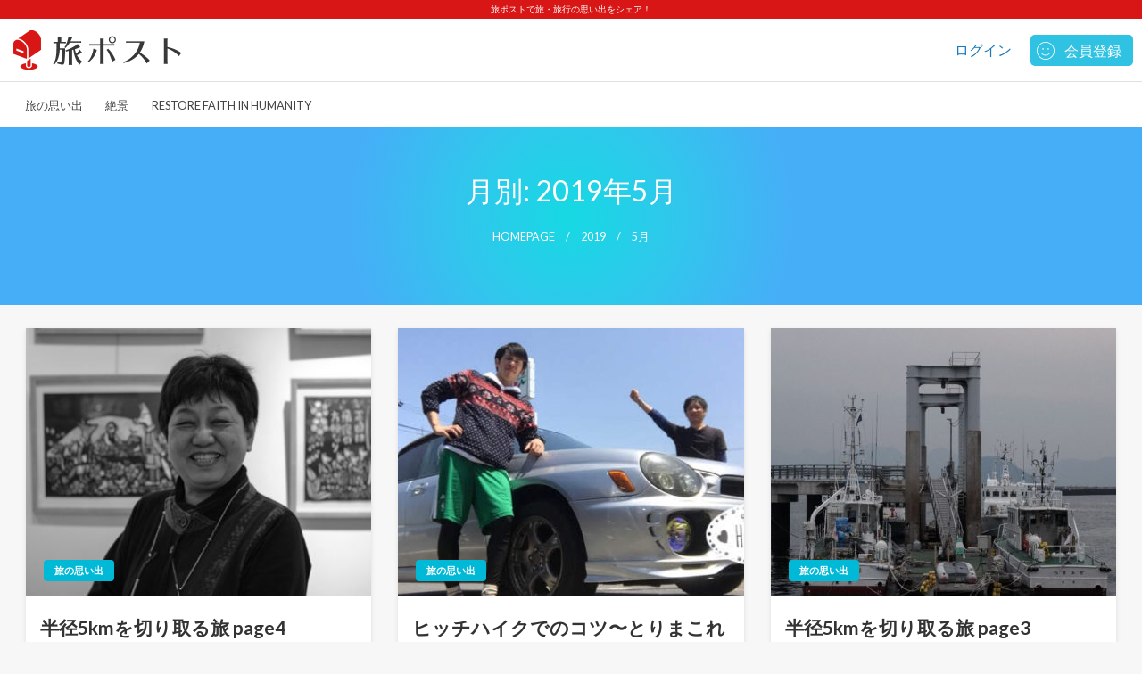

--- FILE ---
content_type: text/html; charset=UTF-8
request_url: https://tabipost.com/2019/05/
body_size: 8647
content:

<!DOCTYPE html>
<html lang="ja" xmlns:fb="https://www.facebook.com/2008/fbml" xmlns:addthis="https://www.addthis.com/help/api-spec" >
<head>
<meta http-equiv="Content-Type" content="text/html; charset=UTF-8" />
<meta name="viewport" content="width=device-width, initial-scale=1.0">
	<title>5月, 2019 | 旅ポスト</title>

<!-- All in One SEO Pack 2.12 by Michael Torbert of Semper Fi Web Design[284,311] -->
<meta name="robots" content="noindex,follow" />

<link rel="canonical" href="https://tabipost.com/2019/05/" />
			<script type="text/javascript" >
				window.ga=window.ga||function(){(ga.q=ga.q||[]).push(arguments)};ga.l=+new Date;
				ga('create', 'UA-137053120-1', 'auto');
				// Plugins
				
				ga('send', 'pageview');
			</script>
			<script async src="https://www.google-analytics.com/analytics.js"></script>
			<!-- /all in one seo pack -->
<link rel='dns-prefetch' href='//s7.addthis.com' />
<link rel='dns-prefetch' href='//www.google.com' />
<link rel='dns-prefetch' href='//fonts.googleapis.com' />
<link rel='dns-prefetch' href='//s.w.org' />
<link rel="alternate" type="application/rss+xml" title="旅ポスト &raquo; フィード" href="https://tabipost.com/feed/" />
<link rel="alternate" type="application/rss+xml" title="旅ポスト &raquo; コメントフィード" href="https://tabipost.com/comments/feed/" />
		<script type="text/javascript">
			window._wpemojiSettings = {"baseUrl":"https:\/\/s.w.org\/images\/core\/emoji\/11.2.0\/72x72\/","ext":".png","svgUrl":"https:\/\/s.w.org\/images\/core\/emoji\/11.2.0\/svg\/","svgExt":".svg","source":{"concatemoji":"https:\/\/tabipost.com\/wp-includes\/js\/wp-emoji-release.min.js?ver=5.1.19"}};
			!function(e,a,t){var n,r,o,i=a.createElement("canvas"),p=i.getContext&&i.getContext("2d");function s(e,t){var a=String.fromCharCode;p.clearRect(0,0,i.width,i.height),p.fillText(a.apply(this,e),0,0);e=i.toDataURL();return p.clearRect(0,0,i.width,i.height),p.fillText(a.apply(this,t),0,0),e===i.toDataURL()}function c(e){var t=a.createElement("script");t.src=e,t.defer=t.type="text/javascript",a.getElementsByTagName("head")[0].appendChild(t)}for(o=Array("flag","emoji"),t.supports={everything:!0,everythingExceptFlag:!0},r=0;r<o.length;r++)t.supports[o[r]]=function(e){if(!p||!p.fillText)return!1;switch(p.textBaseline="top",p.font="600 32px Arial",e){case"flag":return s([55356,56826,55356,56819],[55356,56826,8203,55356,56819])?!1:!s([55356,57332,56128,56423,56128,56418,56128,56421,56128,56430,56128,56423,56128,56447],[55356,57332,8203,56128,56423,8203,56128,56418,8203,56128,56421,8203,56128,56430,8203,56128,56423,8203,56128,56447]);case"emoji":return!s([55358,56760,9792,65039],[55358,56760,8203,9792,65039])}return!1}(o[r]),t.supports.everything=t.supports.everything&&t.supports[o[r]],"flag"!==o[r]&&(t.supports.everythingExceptFlag=t.supports.everythingExceptFlag&&t.supports[o[r]]);t.supports.everythingExceptFlag=t.supports.everythingExceptFlag&&!t.supports.flag,t.DOMReady=!1,t.readyCallback=function(){t.DOMReady=!0},t.supports.everything||(n=function(){t.readyCallback()},a.addEventListener?(a.addEventListener("DOMContentLoaded",n,!1),e.addEventListener("load",n,!1)):(e.attachEvent("onload",n),a.attachEvent("onreadystatechange",function(){"complete"===a.readyState&&t.readyCallback()})),(n=t.source||{}).concatemoji?c(n.concatemoji):n.wpemoji&&n.twemoji&&(c(n.twemoji),c(n.wpemoji)))}(window,document,window._wpemojiSettings);
		</script>
		<style type="text/css">
img.wp-smiley,
img.emoji {
	display: inline !important;
	border: none !important;
	box-shadow: none !important;
	height: 1em !important;
	width: 1em !important;
	margin: 0 .07em !important;
	vertical-align: -0.1em !important;
	background: none !important;
	padding: 0 !important;
}
</style>
	<link rel='stylesheet' id='wp-block-library-css'  href='https://tabipost.com/wp-includes/css/dist/block-library/style.min.css?ver=5.1.19' type='text/css' media='all' />
<link rel='stylesheet' id='wp-block-library-theme-css'  href='https://tabipost.com/wp-includes/css/dist/block-library/theme.min.css?ver=5.1.19' type='text/css' media='all' />
<link rel='stylesheet' id='contact-form-7-css'  href='https://tabipost.com/wp-content/plugins/contact-form-7/includes/css/styles.css?ver=5.1.1' type='text/css' media='all' />
<link rel='stylesheet' id='wp-ulike-css'  href='https://tabipost.com/wp-content/plugins/wp-ulike/assets/css/wp-ulike.min.css?ver=3.6.0' type='text/css' media='all' />
<style id='wp-ulike-inline-css' type='text/css'>
.wp_ulike_btn.wp_ulike_put_image:after { background-image: url(https://tabipost.com/wp-content/uploads/2019/03/unliked.png) !important; }.wp_ulike_btn.wp_ulike_put_image.image-unlike:after { background-image: url(https://tabipost.com/wp-content/uploads/2019/03/liked.png) !important; filter: none; }
</style>
<link rel='stylesheet' id='newspaperss_core-css'  href='https://tabipost.com/wp-content/themes/tabi-kichi/css/newspaperss.css?ver=1.0' type='text/css' media='all' />
<link rel='stylesheet' id='fontawesome-css'  href='https://tabipost.com/wp-content/themes/tabi-kichi/fonts/awesome/css/font-awesome.min.css?ver=1' type='text/css' media='all' />
<link rel='stylesheet' id='newspaperss-fonts-css'  href='//fonts.googleapis.com/css?family=Ubuntu%3A400%2C500%2C700%7CLato%3A400%2C700%2C400italic%2C700italic%7COpen+Sans%3A400%2C400italic%2C700&#038;subset=latin%2Clatin-ext' type='text/css' media='all' />
<link rel='stylesheet' id='newspaperss-style-css'  href='https://tabipost.com/wp-content/themes/tabi-kichi/style.min.css?ver=1769017313' type='text/css' media='all' />
<link rel='stylesheet' id='editor-style-css-css'  href='https://tabipost.com/wp-content/themes/tabi-kichi/editor-style.css?ver=5.1.19' type='text/css' media='all' />
<link rel='stylesheet' id='slick-css-css'  href='https://tabipost.com/wp-content/themes/tabi-kichi/css/slick.css?ver=5.1.19' type='text/css' media='all' />
<link rel='stylesheet' id='slick-theme-css-css'  href='https://tabipost.com/wp-content/themes/tabi-kichi/css/slick-theme.css?ver=5.1.19' type='text/css' media='all' />
<link rel='stylesheet' id='addthis_all_pages-css'  href='https://tabipost.com/wp-content/plugins/addthis/frontend/build/addthis_wordpress_public.min.css?ver=5.1.19' type='text/css' media='all' />
<link rel='stylesheet' id='kirki-styles-newspaperss-css'  href='https://tabipost.com/wp-content/themes/tabi-kichi/inc/kirki/assets/css/kirki-styles.css?ver=3.0.35.3' type='text/css' media='all' />
<style id='kirki-styles-newspaperss-inline-css' type='text/css'>
#topmenu .top-bar .menu a{color:#282828;}#topmenu{background-color:#fff;border-bottom-color:#ecede7;}#topmenu .top-bar .top-bar-left .menu a{font-size:0.75rem;}#header-top .head-top-area,.mobile-menu .title-bar{background-color:#ffffff;}.head-bottom-area ,.head-bottom-area .dropdown.menu .is-dropdown-submenu > li{background-color:#ffffff;}.head-bottom-area.is-stuck{-webkit-box-shadow:0 2px 2px 0 rgba(255,255,255,0.14), 0 3px 1px -2px rgba(255,255,255,0.2), 0 1px 5px 0 rgba(255,255,255,0.12);-moz-box-shadow:0 2px 2px 0 rgba(255,255,255,0.14), 0 3px 1px -2px rgba(255,255,255,0.2), 0 1px 5px 0 rgba(255,255,255,0.12);box-shadow:0 2px 2px 0 rgba(255,255,255,0.14), 0 3px 1px -2px rgba(255,255,255,0.2), 0 1px 5px 0 rgba(255,255,255,0.12);}.head-bottom-area .dropdown.menu .current-menu-item a{color:#63696b;}.head-bottom-area .dropdown.menu a{font-size:14px;letter-spacing:0px;text-transform:uppercase;}body{font-size:inherit;letter-spacing:0px;line-height:1.6;text-transform:none;}.slider-container .post-header-outer{background:rgba(0,0,0,0.14);}.slider-container .post-header .post-title a,.slider-container .post-meta-info .meta-info-el a,.slider-container .meta-info-date{color:#fff;}.slider-container .cat-info-el,.slider-right .post-header .post-cat-info .cat-info-el{background-color:#A683F5;}.comment-title h2,h2.comment-reply-title,.sidebar-inner .widget_archive ul li a::before, .sidebar-inner .widget_categories ul li a::before, .sidebar-inner .widget_pages ul li a::before, .sidebar-inner .widget_nav_menu ul li a::before, .sidebar-inner .widget_portfolio_category ul li a::before,.defult-text a span,.woocommerce .star-rating span::before{color:#00b9d6;}.scroll_to_top,.bubbly-button,#blog-content .navigation .nav-links .current,.woocommerce nav.woocommerce-pagination ul li span.current,.woocommerce ul.products li.product .button,.tagcloud a,.lates-post-warp .button.secondary,.pagination .current,.pagination li a,.widget_search .search-submit,.comment-form .form-submit input#submit, a.box-comment-btn,.comment-form .form-submit input[type="submit"],.cat-info-el,.comment-list .comment-reply-link,.woocommerce div.product form.cart .button, .woocommerce #respond input#submit.alt,.woocommerce a.button.alt, .woocommerce button.button.alt,.woocommerce input.button.alt, .woocommerce #respond input#submit,.woocommerce a.button, .woocommerce button.button, .woocommerce input.button,.mobile-menu .nav-bar .offcanvas-trigger{background:#00b9d6;}.viewall-text .shadow{-webkit-box-shadow:0 2px 2px 0 rgba(0,185,214,0.3), 0 2px 8px 0 rgba(0,185,214,0.3);-moz-box-shadow:0 2px 2px 0 rgba(0,185,214,0.3), 0 2px 8px 0 rgba(0,185,214,0.3);box-shadow:0 2px 2px 0 rgba(0,185,214,0.3), 0 2px 8px 0 rgba(0,185,214,0.3);}.woocommerce .button{-webkit-box-shadow:0 2px 2px 0 rgba(0,185,214,0.3), 0 3px 1px -2px rgba(0,185,214,0.3), 0 1px 5px 0 rgba(0,185,214,0.3)!important;-moz-box-shadow:0 2px 2px 0 rgba(0,185,214,0.3), 0 3px 1px -2px rgba(0,185,214,0.3), 0 1px 5px 0 rgba(0,185,214,0.3)!important;box-shadow:0 2px 2px 0 rgba(0,185,214,0.3), 0 3px 1px -2px rgba(0,185,214,0.3), 0 1px 5px 0 rgba(0,185,214,0.3)!important;}.woocommerce .button:hover{-webkit-box-shadow:-1px 11px 23px -4px rgba(0,185,214,0.3),1px -1.5px 11px -2px  rgba(0,185,214,0.3)!important;-moz-box-shadow:-1px 11px 23px -4px rgba(0,185,214,0.3),1px -1.5px 11px -2px  rgba(0,185,214,0.3)!important;box-shadow:-1px 11px 23px -4px rgba(0,185,214,0.3),1px -1.5px 11px -2px  rgba(0,185,214,0.3)!important;}.bubbly-button{-webkit-box-shadow:0 2px 25px rgba(0,185,214,0.3);!important;-moz-box-shadow:0 2px 25px rgba(0,185,214,0.3);!important;box-shadow:0 2px 25px rgba(0,185,214,0.3);!important;}.tagcloud a:hover,.post-title a:hover,.single-nav .nav-left a:hover, .single-nav .nav-right a:hover,.comment-title h2:hover,h2.comment-reply-title:hover,.meta-info-comment .comments-link a:hover,.woocommerce div.product div.summary a:hover{color:#2f2f2f;}.slider-right .post-header .post-cat-info .cat-info-el:hover,.bubbly-button:hover,.head-bottom-area .desktop-menu .is-dropdown-submenu-parent .is-dropdown-submenu li a:hover,.tagcloud a:hover,.viewall-text .button.secondary:hover,.single-nav a:hover>.newspaper-nav-icon,.pagination .current:hover,.pagination li a:hover,.widget_search .search-submit:hover,.comment-form .form-submit input#submit:hover, a.box-comment-btn:hover, .comment-form .form-submit input[type="submit"]:hover,.cat-info-el:hover,.comment-list .comment-reply-link:hover,.bubbly-button:active{background:#2f2f2f;}.viewall-text .shadow:hover{-webkit-box-shadow:-1px 11px 15px -8px rgba(47,47,47,0.43);-moz-box-shadow:-1px 11px 15px -8px rgba(47,47,47,0.43);box-shadow:-1px 11px 15px -8px rgba(47,47,47,0.43);}.bubbly-button:hover,.bubbly-button:active{-webkit-box-shadow:0 2px 25px rgba(47,47,47,0.43);!important;-moz-box-shadow:0 2px 25px rgba(47,47,47,0.43);!important;box-shadow:0 2px 25px rgba(47,47,47,0.43);!important;}.bubbly-button:before,.bubbly-button:after{background-image:radial-gradient(circle,#2f2f2f 20%, transparent 20%), radial-gradient(circle, transparent 20%, #2f2f2f 20%, transparent 30%), radial-gradient(circle, #2f2f2f 20%, transparent 20%), radial-gradient(circle, #2f2f2f 20%, transparent 20%), radial-gradient(circle, transparent 10%, #2f2f2f 15%, transparent 20%), radial-gradient(circle, #2f2f2f 20%, transparent 20%), radial-gradient(circle, #2f2f2f 20%, transparent 20%), radial-gradient(circle, #2f2f2f 20%, transparent 20%), radial-gradient(circle, #2f2f2f 20%, transparent 20%);;!important;}.block-header-wrap .block-title,.widget-title h3{color:#0a0a0a;}.block-header-wrap .block-title h3,.widget-title h3{border-bottom-color:#0a0a0a;}#sub_banner .breadcrumb-wraps .breadcrumbs li,#sub_banner .heade-content h1,.heade-content h1,.breadcrumbs li,.breadcrumbs a,.breadcrumbs li:not(:last-child)::after{color:#fff;}#sub_banner.sub_header_page .heade-content h1{color:#0a0a0a;}#footer .top-footer-wrap{background-color:#282828;}#footer .block-header-wrap .block-title h3,#footer .widget-title h3{color:#e3e3e3;border-bottom-color:#e3e3e3;}#footer .footer-copyright-wrap{background-color:#242424;}#footer .footer-copyright-text,.footer-copyright-text p,.footer-copyright-text li,.footer-copyright-text ul,.footer-copyright-text ol,.footer-copyright-text{color:#fff;}.woo-header-newspaperss{background:linear-gradient(to top, #f77062 0 #fe5196 100;;}.heade-content.woo-header-newspaperss h1,.woocommerce .woocommerce-breadcrumb a,.woocommerce .breadcrumbs li{color:#020202;}@media screen and (min-width: 64em){#wrapper{margin-top:0px;margin-bottom:0px;}}
</style>
<link rel='stylesheet' id='dashicons-css'  href='https://tabipost.com/wp-includes/css/dashicons.min.css?ver=5.1.19' type='text/css' media='all' />
<script type='text/javascript' src='https://tabipost.com/wp-includes/js/jquery/jquery.js?ver=1.12.4'></script>
<script type='text/javascript' src='https://tabipost.com/wp-includes/js/jquery/jquery-migrate.min.js?ver=1.4.1'></script>
<script type='text/javascript' src='https://tabipost.com/wp-content/themes/tabi-kichi/js/newspaperss.min.js?ver=1'></script>
<script type='text/javascript' src='https://tabipost.com/wp-content/themes/tabi-kichi/js/newspaperss_other.min.js?ver=1'></script>
<link rel='https://api.w.org/' href='https://tabipost.com/wp-json/' />
<link rel="EditURI" type="application/rsd+xml" title="RSD" href="https://tabipost.com/xmlrpc.php?rsd" />
<link rel="wlwmanifest" type="application/wlwmanifest+xml" href="https://tabipost.com/wp-includes/wlwmanifest.xml" /> 
<meta name="generator" content="WordPress 5.1.19" />
		<style id="newspaperss-custom-header-styles" type="text/css">
				.site-title,
		.site-description {
			position: absolute;
			clip: rect(1px, 1px, 1px, 1px);
		}
		</style>
	<link rel="icon" href="https://tabipost.com/wp-content/uploads/2019/04/favicon-150x150.png" sizes="32x32" />
<link rel="icon" href="https://tabipost.com/wp-content/uploads/2019/04/favicon-300x300.png" sizes="192x192" />
<link rel="apple-touch-icon-precomposed" href="https://tabipost.com/wp-content/uploads/2019/04/favicon-300x300.png" />
<meta name="msapplication-TileImage" content="https://tabipost.com/wp-content/uploads/2019/04/favicon-300x300.png" />
</head>

<body class="archive date wp-custom-logo" id="top" >
<div id="wrapper" class="grid-container no-padding small-full  full  z-depth-2">
	<!-- Site HEADER -->
	<header id="header-top" class="header-area" >
		<div class="main-title-wrap">
			<div class="grid-container">
				<h1 class="site-main-title"><a href="https://tabipost.com">旅ポストで旅・旅行の思い出をシェア！</a></h1>
			</div>
		</div>
		

<div class="head-top-area " >
  <div class="grid-container ">
      <div id="main-header" class="grid-x grid-padding-x grid-margin-y align-justify header-main">
    <!--  Logo -->
        <div class="cell custom-cell align-self-middle auto medium-order-1  ">
      <div id="site-title" >
        <a href="https://tabipost.com/" class="custom-logo-link" rel="home" itemprop="url"><img width="390" height="100" src="https://tabipost.com/wp-content/uploads/2019/04/logo.png" class="custom-logo" alt="旅ポスト" itemprop="logo" srcset="https://tabipost.com/wp-content/uploads/2019/04/logo.png 390w, https://tabipost.com/wp-content/uploads/2019/04/logo-300x77.png 300w" sizes="(max-width: 390px) 100vw, 390px" /></a>      </div>
      <div class="header-right">
        <ul class="header-user-action"><li class="link link-login"><a href="https://tabipost.com/wp-login.php">ログイン</a></li><li class="link link-signup"><a href="https://tabipost.com/signup">会員登録</a></li></ul>      </div>
    </div>
    <!-- /.End Of Logo -->
  </div>
  </div>
</div>
		<!-- Mobile Menu -->
		<!-- Start Of bottom Head -->
		<div id="header-bottom" class="head-bottom-area animated"  >
			<div class="header-menu-slick grid-container">
				<div class="menu-%e3%83%88%e3%83%83%e3%83%97%e3%83%98%e3%83%83%e3%83%80%e3%83%bc%e3%83%a1%e3%83%8b%e3%83%a5%e3%83%bc%e8%a8%ad%e5%ae%9a-container"><ul id="menu-%e3%83%88%e3%83%83%e3%83%97%e3%83%98%e3%83%83%e3%83%80%e3%83%bc%e3%83%a1%e3%83%8b%e3%83%a5%e3%83%bc%e8%a8%ad%e5%ae%9a" class="menu-slick"><li id="menu-item-160" class="menu-item menu-item-type-taxonomy menu-item-object-category menu-item-160"><a href="https://tabipost.com/category/memory/">旅の思い出</a></li>
<li id="menu-item-215" class="menu-item menu-item-type-taxonomy menu-item-object-category menu-item-215"><a href="https://tabipost.com/category/scenery/">絶景</a></li>
<li id="menu-item-217" class="menu-item menu-item-type-taxonomy menu-item-object-category menu-item-217"><a href="https://tabipost.com/category/restore-faith-in-humanity/">RESTORE FAITH IN HUMANITY</a></li>
</ul></div>			</div>
		</div>
		<!-- Start Of bottom Head -->
	</header>
	<div id="main-content-sticky">
    <!--Call Sub Header-->
           <div id="sub_banner" class="postpage_subheader"  style="background-image:radial-gradient(circle 248px at center, #16d9e3 0%, #30c7ec 47%, #46aef7 100%);" >
     <div class="grid-container">
       <div class="grid-x grid-padding-x ">
         <div class="cell small-12 ">
           <div class="heade-content">
             <h1 class="text-center">月別: 2019年5月</h1>						 <div class="breadcrumb-wraps center-conetent"><ul id="breadcrumbs" class="breadcrumbs"><li class="item-home"><a class="bread-link bread-home" href="https://tabipost.com" title="Homepage">Homepage</a></li><li class="item-year item-year-2019"><a class="bread-year bread-year-2019" href="https://tabipost.com/2019/" title="2019">2019</a></li><li class="item-month item-month-05">5月 </li></ul> </div>
           </div>
         
         </div>
       </div>
     </div>
   </div>
   <!--Call Sub Header-->
  <div id="blog-content">
   <div class="grid-container">
     <div class="grid-x grid-padding-x align-center ">
       <div class="cell  small-12 margin-vertical-1 large-12 medium-12">
         <div class="lates-post-blog lates-post-blogbig   margin-right-post  "  >
                      <div class="grid-x   grid-margin-x ">

           
                                                  <div class="medium-6 small-12 cell  large-4  ">
          <div class="card layout3-post">
                  <div class=" thumbnail-resize">
            <a href="https://tabipost.com/kida-toshihiro/hankei5kmsnap4/"><img width="600" height="300" src="https://tabipost.com/wp-content/uploads/2019/05/95073FC8-493A-4DCE-A743-DBDA96C6688C-600x300.jpeg" class="float-center card-image wp-post-image" alt="" /></a>            <div class="post-cat-info is-absolute">
              <a class="cat-info-el" href="https://tabipost.com/category/memory/" alt="View all posts in 旅の思い出">旅の思い出</a>            </div>
          </div>
                  <div class="card-section">
                    <h3 class="post-title is-size-4  card-title"><a class="post-title-link" href="https://tabipost.com/kida-toshihiro/hankei5kmsnap4/" rel="bookmark">半径5kmを切り取る旅 page4</a></h3>          <div class="at-above-post-arch-page addthis_tool" data-url="https://tabipost.com/kida-toshihiro/hankei5kmsnap4/"></div>
<p>「出会いの中の瞬間を切り取る」 &nbsp; &nbsp; &nbsp; 旅の醍&#8230;<!-- AddThis Advanced Settings above via filter on get_the_excerpt --><!-- AddThis Advanced Settings below via filter on get_the_excerpt --><!-- AddThis Advanced Settings generic via filter on get_the_excerpt --><!-- AddThis Share Buttons above via filter on get_the_excerpt --><!-- AddThis Share Buttons below via filter on get_the_excerpt --></p>
<div class="at-below-post-arch-page addthis_tool" data-url="https://tabipost.com/kida-toshihiro/hankei5kmsnap4/"></div>
<p><!-- AddThis Share Buttons generic via filter on get_the_excerpt --></p>
        </div>
        <div class="card-divider">
          <span class="meta-info-el mate-info-date-icon">
              <span class="screen-reader-text">Posted on</span> <a href="https://tabipost.com/2019/05/" rel="bookmark"><time class="entry-date published updated" datetime="2019-05-31T17:03:24+09:00">2019年5月31日</time></a>          </span>
          <span class="meta-info-el meta-info-author">
            <a class="vcard author" href="https://tabipost.com/author/kida-toshihiro/" title="kida toshihiro">
              kida toshihiro            </a>
          </span>
        </div>
      </div>
    </div>

                                     <div class="medium-6 small-12 cell  large-4  ">
          <div class="card layout3-post">
                  <div class=" thumbnail-resize">
            <a href="https://tabipost.com/mitsuki/%e3%83%92%e3%83%83%e3%83%81%e3%83%8f%e3%82%a4%e3%82%af%e3%81%a7%e3%81%ae%e3%82%b3%e3%83%84%e3%80%9c%e3%81%a8%e3%82%8a%e3%81%be%e3%81%93%e3%82%8c%e3%81%a0%e3%81%91%ef%bc%95%e9%81%b8%e3%80%9c/"><img width="600" height="300" src="https://tabipost.com/wp-content/uploads/2019/05/ヒッチハイク-600x300.jpg" class="float-center card-image wp-post-image" alt="" /></a>            <div class="post-cat-info is-absolute">
              <a class="cat-info-el" href="https://tabipost.com/category/memory/" alt="View all posts in 旅の思い出">旅の思い出</a>            </div>
          </div>
                  <div class="card-section">
                    <h3 class="post-title is-size-4  card-title"><a class="post-title-link" href="https://tabipost.com/mitsuki/%e3%83%92%e3%83%83%e3%83%81%e3%83%8f%e3%82%a4%e3%82%af%e3%81%a7%e3%81%ae%e3%82%b3%e3%83%84%e3%80%9c%e3%81%a8%e3%82%8a%e3%81%be%e3%81%93%e3%82%8c%e3%81%a0%e3%81%91%ef%bc%95%e9%81%b8%e3%80%9c/" rel="bookmark">ヒッチハイクでのコツ〜とりまこれだけ５選〜</a></h3>          <div class="at-above-post-arch-page addthis_tool" data-url="https://tabipost.com/mitsuki/%e3%83%92%e3%83%83%e3%83%81%e3%83%8f%e3%82%a4%e3%82%af%e3%81%a7%e3%81%ae%e3%82%b3%e3%83%84%e3%80%9c%e3%81%a8%e3%82%8a%e3%81%be%e3%81%93%e3%82%8c%e3%81%a0%e3%81%91%ef%bc%95%e9%81%b8%e3%80%9c/"></div>
<p>この記事では私のヒッチハイクの経験から、ヒッチハイク初心者の方に向けて「ヒッチハ&#8230;<!-- AddThis Advanced Settings above via filter on get_the_excerpt --><!-- AddThis Advanced Settings below via filter on get_the_excerpt --><!-- AddThis Advanced Settings generic via filter on get_the_excerpt --><!-- AddThis Share Buttons above via filter on get_the_excerpt --><!-- AddThis Share Buttons below via filter on get_the_excerpt --></p>
<div class="at-below-post-arch-page addthis_tool" data-url="https://tabipost.com/mitsuki/%e3%83%92%e3%83%83%e3%83%81%e3%83%8f%e3%82%a4%e3%82%af%e3%81%a7%e3%81%ae%e3%82%b3%e3%83%84%e3%80%9c%e3%81%a8%e3%82%8a%e3%81%be%e3%81%93%e3%82%8c%e3%81%a0%e3%81%91%ef%bc%95%e9%81%b8%e3%80%9c/"></div>
<p><!-- AddThis Share Buttons generic via filter on get_the_excerpt --></p>
        </div>
        <div class="card-divider">
          <span class="meta-info-el mate-info-date-icon">
              <span class="screen-reader-text">Posted on</span> <a href="https://tabipost.com/2019/05/" rel="bookmark"><time class="entry-date published updated" datetime="2019-05-25T17:51:47+09:00">2019年5月25日</time></a>          </span>
          <span class="meta-info-el meta-info-author">
            <a class="vcard author" href="https://tabipost.com/author/mitsuki/" title="Mitsuki">
              Mitsuki            </a>
          </span>
        </div>
      </div>
    </div>

                                     <div class="medium-6 small-12 cell  large-4  ">
          <div class="card layout3-post">
                  <div class=" thumbnail-resize">
            <a href="https://tabipost.com/kida-toshihiro/hankei5kmsnap3/"><img width="600" height="300" src="https://tabipost.com/wp-content/uploads/2019/05/65A0B625-E1F4-4FF8-BB9E-88D1DA25A9A6-600x300.jpeg" class="float-center card-image wp-post-image" alt="" /></a>            <div class="post-cat-info is-absolute">
              <a class="cat-info-el" href="https://tabipost.com/category/memory/" alt="View all posts in 旅の思い出">旅の思い出</a>            </div>
          </div>
                  <div class="card-section">
                    <h3 class="post-title is-size-4  card-title"><a class="post-title-link" href="https://tabipost.com/kida-toshihiro/hankei5kmsnap3/" rel="bookmark">半径5kmを切り取る旅 page3</a></h3>          <div class="at-above-post-arch-page addthis_tool" data-url="https://tabipost.com/kida-toshihiro/hankei5kmsnap3/"></div>
<p>&nbsp; &nbsp; 今回はスナップ日記。 &nbsp; &nbsp; 物&#8230;<!-- AddThis Advanced Settings above via filter on get_the_excerpt --><!-- AddThis Advanced Settings below via filter on get_the_excerpt --><!-- AddThis Advanced Settings generic via filter on get_the_excerpt --><!-- AddThis Share Buttons above via filter on get_the_excerpt --><!-- AddThis Share Buttons below via filter on get_the_excerpt --></p>
<div class="at-below-post-arch-page addthis_tool" data-url="https://tabipost.com/kida-toshihiro/hankei5kmsnap3/"></div>
<p><!-- AddThis Share Buttons generic via filter on get_the_excerpt --></p>
        </div>
        <div class="card-divider">
          <span class="meta-info-el mate-info-date-icon">
              <span class="screen-reader-text">Posted on</span> <a href="https://tabipost.com/2019/05/" rel="bookmark"><time class="entry-date published updated" datetime="2019-05-21T03:12:40+09:00">2019年5月21日</time></a>          </span>
          <span class="meta-info-el meta-info-author">
            <a class="vcard author" href="https://tabipost.com/author/kida-toshihiro/" title="kida toshihiro">
              kida toshihiro            </a>
          </span>
        </div>
      </div>
    </div>

                                     <div class="medium-6 small-12 cell  large-4  ">
          <div class="card layout3-post">
                  <div class=" thumbnail-resize">
            <a href="https://tabipost.com/kida-toshihiro/hankei5kmsnap2/"><img width="600" height="300" src="https://tabipost.com/wp-content/uploads/2019/05/AA079CCD-5F11-45A3-AD7C-B9FC405DE5CC-600x300.jpeg" class="float-center card-image wp-post-image" alt="" /></a>            <div class="post-cat-info is-absolute">
              <a class="cat-info-el" href="https://tabipost.com/category/memory/" alt="View all posts in 旅の思い出">旅の思い出</a>            </div>
          </div>
                  <div class="card-section">
                    <h3 class="post-title is-size-4  card-title"><a class="post-title-link" href="https://tabipost.com/kida-toshihiro/hankei5kmsnap2/" rel="bookmark">半径5kmを切り取る旅 page2</a></h3>          <div class="at-above-post-arch-page addthis_tool" data-url="https://tabipost.com/kida-toshihiro/hankei5kmsnap2/"></div>
<p>&nbsp; 僕は歩くのが好きだ。 &nbsp; &nbsp; 歩く事でゆっくり&#8230;<!-- AddThis Advanced Settings above via filter on get_the_excerpt --><!-- AddThis Advanced Settings below via filter on get_the_excerpt --><!-- AddThis Advanced Settings generic via filter on get_the_excerpt --><!-- AddThis Share Buttons above via filter on get_the_excerpt --><!-- AddThis Share Buttons below via filter on get_the_excerpt --></p>
<div class="at-below-post-arch-page addthis_tool" data-url="https://tabipost.com/kida-toshihiro/hankei5kmsnap2/"></div>
<p><!-- AddThis Share Buttons generic via filter on get_the_excerpt --></p>
        </div>
        <div class="card-divider">
          <span class="meta-info-el mate-info-date-icon">
              <span class="screen-reader-text">Posted on</span> <a href="https://tabipost.com/2019/05/" rel="bookmark"><time class="entry-date published updated" datetime="2019-05-17T03:50:00+09:00">2019年5月17日</time></a>          </span>
          <span class="meta-info-el meta-info-author">
            <a class="vcard author" href="https://tabipost.com/author/kida-toshihiro/" title="kida toshihiro">
              kida toshihiro            </a>
          </span>
        </div>
      </div>
    </div>

                                     <div class="medium-6 small-12 cell  large-4  ">
          <div class="card layout3-post">
                  <div class=" thumbnail-resize">
            <a href="https://tabipost.com/kida-toshihiro/hankei5kmsnap/"><img width="600" height="300" src="https://tabipost.com/wp-content/uploads/2019/05/D0BCD6BC-A568-45C1-AD96-87FA3E6B6457-600x300.jpeg" class="float-center card-image wp-post-image" alt="" /></a>            <div class="post-cat-info is-absolute">
              <a class="cat-info-el" href="https://tabipost.com/category/memory/" alt="View all posts in 旅の思い出">旅の思い出</a>            </div>
          </div>
                  <div class="card-section">
                    <h3 class="post-title is-size-4  card-title"><a class="post-title-link" href="https://tabipost.com/kida-toshihiro/hankei5kmsnap/" rel="bookmark">半径5kmを切り取る旅 page1</a></h3>          <div class="at-above-post-arch-page addthis_tool" data-url="https://tabipost.com/kida-toshihiro/hankei5kmsnap/"></div>
<p>このサイト「旅ポスト」は旅をする人達の経験や感動をシェアする為の場所だと聞いてい&#8230;<!-- AddThis Advanced Settings above via filter on get_the_excerpt --><!-- AddThis Advanced Settings below via filter on get_the_excerpt --><!-- AddThis Advanced Settings generic via filter on get_the_excerpt --><!-- AddThis Share Buttons above via filter on get_the_excerpt --><!-- AddThis Share Buttons below via filter on get_the_excerpt --></p>
<div class="at-below-post-arch-page addthis_tool" data-url="https://tabipost.com/kida-toshihiro/hankei5kmsnap/"></div>
<p><!-- AddThis Share Buttons generic via filter on get_the_excerpt --></p>
        </div>
        <div class="card-divider">
          <span class="meta-info-el mate-info-date-icon">
              <span class="screen-reader-text">Posted on</span> <a href="https://tabipost.com/2019/05/" rel="bookmark"><time class="entry-date published updated" datetime="2019-05-13T21:14:14+09:00">2019年5月13日</time></a>          </span>
          <span class="meta-info-el meta-info-author">
            <a class="vcard author" href="https://tabipost.com/author/kida-toshihiro/" title="kida toshihiro">
              kida toshihiro            </a>
          </span>
        </div>
      </div>
    </div>

             
             
                    </div><!--POST END-->
       </div>
       </div>
                             <!--sidebar END-->
     </div>
   </div>
 </div><!--container END-->



</div>
<footer id="footer" class="footer-wrap">
    <div class="top-footer-wrap footer-sitemap-wrap">
    <div class="grid-container">
      <ul class="footer-sitemap">
        <li class="link"><a href="https://tabipost.com/about">旅ポストって？</a></li>
        <li class="link"><a href="https://tabipost.com/privacypolicy">プライシーポリシー</a></li>
        <li class="link"><a href="https://tabipost.com/terms">利用規約</a></li>
        <li class="link"><a href="https://tabipost.com/contact">お問い合わせ</a></li>
      </ul>
    </div>
  </div>
  <!--COPYRIGHT TEXT-->
  <div id="footer-copyright" class="footer-copyright-wrap top-bar ">
    <div class="grid-container">
    <div class="top-bar-left text-center large-text-left">
      <div class="menu-text">
        
  <div class="footer-copyright-text">
   <p class="display-inline defult-text">
   <a class="theme-by" href="https://tabipost.com">&copy;TABIPOST.</a>
 </p>

</div>
      </div>
    </div>
  </div>
</div>
</footer>
</div>
<script data-cfasync="false" type="text/javascript">if (window.addthis_product === undefined) { window.addthis_product = "wpp"; } if (window.wp_product_version === undefined) { window.wp_product_version = "wpp-6.1.8"; } if (window.wp_blog_version === undefined) { window.wp_blog_version = "5.1.19"; } if (window.addthis_share === undefined) { window.addthis_share = {}; } if (window.addthis_config === undefined) { window.addthis_config = {"data_track_clickback":true,"ignore_server_config":true,"ui_atversion":"300"}; } if (window.addthis_layers === undefined) { window.addthis_layers = {}; } if (window.addthis_layers_tools === undefined) { window.addthis_layers_tools = [{"responsiveshare":{"numPreferredServices":5,"counts":"one","size":"16px","style":"responsive","shareCountThreshold":0,"services":"twitter,lineme,hatena,facebook","elements":".addthis_inline_share_toolbox_mbmo,.at-below-post","id":"responsiveshare"}}]; } else { window.addthis_layers_tools.push({"responsiveshare":{"numPreferredServices":5,"counts":"one","size":"16px","style":"responsive","shareCountThreshold":0,"services":"twitter,lineme,hatena,facebook","elements":".addthis_inline_share_toolbox_mbmo,.at-below-post","id":"responsiveshare"}});  } if (window.addthis_plugin_info === undefined) { window.addthis_plugin_info = {"info_status":"enabled","cms_name":"WordPress","plugin_name":"Share Buttons by AddThis","plugin_version":"6.1.8","plugin_mode":"WordPress","anonymous_profile_id":"wp-426084eb903d3adca76132b9824d9f7c","page_info":{"template":"archives","post_type":""},"sharing_enabled_on_post_via_metabox":false}; } 
                    (function() {
                      var first_load_interval_id = setInterval(function () {
                        if (typeof window.addthis !== 'undefined') {
                          window.clearInterval(first_load_interval_id);
                          if (typeof window.addthis_layers !== 'undefined' && Object.getOwnPropertyNames(window.addthis_layers).length > 0) {
                            window.addthis.layers(window.addthis_layers);
                          }
                          if (Array.isArray(window.addthis_layers_tools)) {
                            for (i = 0; i < window.addthis_layers_tools.length; i++) {
                              window.addthis.layers(window.addthis_layers_tools[i]);
                            }
                          }
                        }
                     },1000)
                    }());
                </script><script type='text/javascript' src='https://s7.addthis.com/js/300/addthis_widget.js?ver=5.1.19#pubid=wp-426084eb903d3adca76132b9824d9f7c'></script>
<script type='text/javascript'>
/* <![CDATA[ */
var wpcf7 = {"apiSettings":{"root":"https:\/\/tabipost.com\/wp-json\/contact-form-7\/v1","namespace":"contact-form-7\/v1"}};
/* ]]> */
</script>
<script type='text/javascript' src='https://tabipost.com/wp-content/plugins/contact-form-7/includes/js/scripts.js?ver=5.1.1'></script>
<script type='text/javascript'>
/* <![CDATA[ */
var wp_ulike_params = {"ajax_url":"https:\/\/tabipost.com\/wp-admin\/admin-ajax.php","notifications":"0"};
/* ]]> */
</script>
<script type='text/javascript' src='https://tabipost.com/wp-content/plugins/wp-ulike/assets/js/wp-ulike.min.js?ver=3.6.0'></script>
<script type='text/javascript' src='https://www.google.com/recaptcha/api.js?render=6LfTe60UAAAAACiEwYbmfDRgS-rywx48VG9qcbVp&#038;ver=3.0'></script>
<script type='text/javascript' src='https://tabipost.com/wp-content/themes/tabi-kichi/js/slick.min.js?ver=5.1.19'></script>
<script type='text/javascript' src='https://tabipost.com/wp-content/themes/tabi-kichi/js/header-menu-slick.js?ver=5.1.19'></script>
<script type='text/javascript' src='https://tabipost.com/wp-includes/js/wp-embed.min.js?ver=5.1.19'></script>
<script type="text/javascript">
( function( grecaptcha, sitekey ) {

	var wpcf7recaptcha = {
		execute: function() {
			grecaptcha.execute(
				sitekey,
				{ action: 'homepage' }
			).then( function( token ) {
				var forms = document.getElementsByTagName( 'form' );

				for ( var i = 0; i < forms.length; i++ ) {
					var fields = forms[ i ].getElementsByTagName( 'input' );

					for ( var j = 0; j < fields.length; j++ ) {
						var field = fields[ j ];

						if ( 'g-recaptcha-response' === field.getAttribute( 'name' ) ) {
							field.setAttribute( 'value', token );
							break;
						}
					}
				}
			} );
		}
	};

	grecaptcha.ready( wpcf7recaptcha.execute );

	document.addEventListener( 'wpcf7submit', wpcf7recaptcha.execute, false );

} )( grecaptcha, '6LfTe60UAAAAACiEwYbmfDRgS-rywx48VG9qcbVp' );
</script>
</body>
</html>


--- FILE ---
content_type: text/css
request_url: https://tabipost.com/wp-content/themes/tabi-kichi/editor-style.css?ver=5.1.19
body_size: 225
content:
#tinymce p,
.grid-container .page_content p,
.grid-container .single-post-wrap p{
  margin: 0 0 0 0;
  line-height: 1.5;
}

#tinymce img,
.grid-container .page_content img,
.grid-container .single-post-wrap img{
  display: block;
  margin: 1em 0 1em 0;
}

#tinymce h1,
.grid-container .page_content h1,
.grid-container .single-post-wrap h1{
  clear: both;
  margin: 0 0 1.2rem 0;
  line-height: 1.5;
  font-size: 2em;
}

#tinymce h2,
.grid-container .page_content h2,
.grid-container .single-post-wrap h2{
  clear: both;
  margin: 0 0 0.8rem 0;
  line-height: 1.5;
  padding: 0 0 0;
  font-size: 1.3rem;
  box-sizing: border-box;
}

#tinymce h3,
.grid-container .page_content h3,
.grid-container .single-post-wrap h3{
  clear: both;
  margin: 0 0 0.8rem 0;
  line-height: 1.5;
  background-color: #e2f7fb;
  padding: 0.4em 0.4em 0.4em 0.4em;
  font-size: 1.2rem;
  box-sizing: border-box;
  border-radius: 3px;
}

.grid-container .single-post-box-related .post-title{
  background-color: inherit;
}

.grid-container .author-content-wrap h3,
.grid-container .block-title h3{
  background-color: inherit;
}



--- FILE ---
content_type: application/javascript
request_url: https://tabipost.com/wp-content/themes/tabi-kichi/js/header-menu-slick.js?ver=5.1.19
body_size: 226
content:
jQuery(document).ready(function($){

  $('.menu-slick').slick({
    dots: false,
    arrows: false,
    autoplay: false,
    infinite: false,
    mobileFirst: true,
    touchMove: true,
    variableWidth: true,
    waitForAnimate: false,
    swipeToSlide: true,
    slidesToShow: 3,
    slidesToScroll: 1,
    touchThreshold: 20
  });
});

--- FILE ---
content_type: image/svg+xml
request_url: https://tabipost.com/wp-content/themes/tabi-kichi/images/icon-smile.svg
body_size: 487
content:
<svg width="24" height="24" xmlns="http://www.w3.org/2000/svg" fill-rule="evenodd" clip-rule="evenodd"><path fill="#ffffff" d="M12 0c6.623 0 12 5.377 12 12s-5.377 12-12 12-12-5.377-12-12 5.377-12 12-12zm0 1c6.071 0 11 4.929 11 11s-4.929 11-11 11-11-4.929-11-11 4.929-11 11-11zm-.045 17.51h-.015c-2.285 0-4.469-1.189-6.153-3.349l.789-.614c1.489 1.911 3.394 2.963 5.364 2.963h.013c1.987-.004 3.907-1.078 5.408-3.021l.791.611c-1.693 2.194-3.894 3.405-6.197 3.41zm-3.468-10.01c.552 0 1 .448 1 1s-.448 1-1 1-1-.448-1-1 .448-1 1-1zm7.013 0c.552 0 1 .448 1 1s-.448 1-1 1-1-.448-1-1 .448-1 1-1z"/></svg>